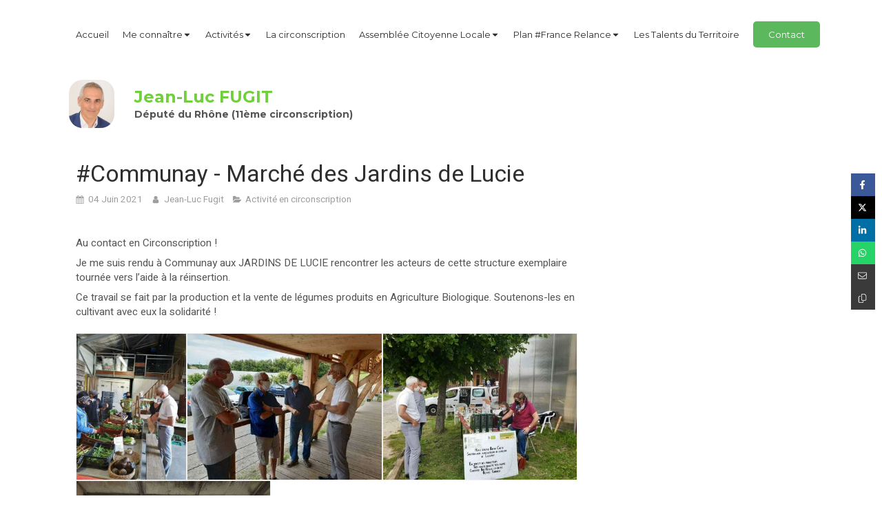

--- FILE ---
content_type: text/html; charset=utf-8
request_url: https://www.jeanlucfugit.fr/fil-d-actualite/activite-en-circonscription/articles/communay-marche-des-jardins-de-lucie
body_size: 12497
content:
<!DOCTYPE html>
<html lang="fr-FR">
  <head>
    <meta charset="utf-8">
    <meta http-equiv="X-UA-Compatible" content="IE=edge">
    <meta name="viewport" content="width=device-width, initial-scale=1.0, user-scalable=yes">

      <base href="//www.jeanlucfugit.fr">

        <meta name="robots" content="index,follow">

        <link rel="canonical" href="https://www.jeanlucfugit.fr/fil-d-actualite/activite-en-circonscription/articles/communay-marche-des-jardins-de-lucie"/>


      <link rel="shortcut icon" type="image/x-icon" href="https://files.sbcdnsb.com/images/brand/1763627012/1/default_favicon/favicon1.png" />

    <title>#Communay - Marché des Jardins de Lucie | Fil d&#39;actualité</title>
    <meta property="og:type" content="article">
    <meta property="og:url" content="https://www.jeanlucfugit.fr/fil-d-actualite/activite-en-circonscription/articles/communay-marche-des-jardins-de-lucie">
    <meta property="og:title" content="#Communay - Marché des Jardins de Lucie | Fil d&#39;actualité">
    <meta property="twitter:card" content="summary">
    <meta property="twitter:title" content="#Communay - Marché des Jardins de Lucie | Fil d&#39;actualité">
    <meta name="description" content="Au contact en Circonscription !
Je me suis rendu à Communay aux JARDINS DE LUCIE rencontrer les acteurs de cette structure exemplaire tournée vers l’aide à la réinsertion.
Ce travail se fait par la...">
    <meta property="og:description" content="Au contact en Circonscription !
Je me suis rendu à Communay aux JARDINS DE LUCIE rencontrer les acteurs de cette structure exemplaire tournée vers l’aide à la réinsertion.
Ce travail se fait par la...">
    <meta property="twitter:description" content="Au contact en Circonscription !
Je me suis rendu à Communay aux JARDINS DE LUCIE rencontrer les acteurs de cette structure exemplaire tournée vers l’aide à la réinsertion.
Ce travail se fait par la...">

    
  <meta property="og:image" content="https://files.sbcdnsb.com/images/hgi_0DrmGk8BCjFa9etfTA/content/1623052980/1940060/600/1.jpeg"/>
  <meta property="og:image:type" content="image/jpeg"/>
  <meta property="og:image:width" content="960">
  <meta property="og:image:height" content="339">
  <link rel="prev" href="/fil-d-actualite/activite-parlementaire/articles/terrorisme-adoption-du-nouveau-projet-de-loi"/>
  <link rel="next" href="/fil-d-actualite/activite-en-circonscription/articles/givors-rencontre-avec-des-commercants-du-centre-givors-2-vallees"/>

<script type="application/ld+json">
  {"@context":"https://schema.org","@type":"Article","@id":"https://schema.org/Article/CNubiBQPoM","url":"https://www.jeanlucfugit.fr/fil-d-actualite/activite-en-circonscription/articles/communay-marche-des-jardins-de-lucie","mainEntityOfPage":"https://www.jeanlucfugit.fr/fil-d-actualite/activite-en-circonscription/articles/communay-marche-des-jardins-de-lucie","datePublished":"2021-06-04T00:00:00+02:00","dateModified":"2021-10-18T18:45:45+02:00","publisher":{"@type":"Organization","@id":"https://schema.org/Organization/MKZTnG9a7r","name":"Jean-Luc Fugit","logo":"https://files.sbcdnsb.com/images/hgi_0DrmGk8BCjFa9etfTA/businesses/1730370351/23cac3fc39edeec6976920180521-3295718-4d7ky0.jpeg"},"description":"Au contact en Circonscription !\r\nJe me suis rendu à Communay aux JARDINS DE LUCIE rencontrer les acteurs de cette structure exemplaire tournée vers l’aide à la réinsertion.\r\nCe travail se fait par la...","headline":"#Communay - Marché des Jardins de Lucie","articleSection":"Activité en circonscription","keywords":"Terrain,Communay","image":"https://files.sbcdnsb.com/images/hgi_0DrmGk8BCjFa9etfTA/content/1623052980/1940060/600/1.jpeg","wordCount":50,"author":{"@type":"Person","@id":"https://schema.org/Person/jean-luc-fugit","name":"Jean-Luc Fugit","sameAs":["https://www.facebook.com/fugitjeanluc","https://twitter.com/Jean_LucFUGIT?ref_src=twsrc%5Etfw\u0026ref_url=http%3A%2F%2Fwww.jeanlucfugit.simplebo.net%2Fadmin%2Fcontent%2Faccueil"]},"comment":[]}
</script>


      <meta property="og:image" content="https://files.sbcdnsb.com/images/hgi_0DrmGk8BCjFa9etfTA/content/1623052980/1940060/1.jpeg"/>
      <meta property="og:image:type" content="image/jpeg"/>
      <meta property="og:image:width" content="960">
      <meta property="og:image:height" content="339">
      <meta property="twitter:image" content="https://files.sbcdnsb.com/images/hgi_0DrmGk8BCjFa9etfTA/content/1623052980/1940060/1.jpeg">
      <meta property="twitter:image:alt" content="">

          
      

    <link rel="stylesheet" href="https://assets.sbcdnsb.com/assets/application-e9a15786.css" media="all" />
    <link rel="stylesheet" href="https://assets.sbcdnsb.com/assets/app_visitor-dd890fa1.css" media="all" />
    

      <link rel="stylesheet" href="https://assets.sbcdnsb.com/assets/tool/visitor/elements/manifests/album-5fb78d43.css" media="all" /><link rel="stylesheet" href="https://assets.sbcdnsb.com/assets/tool/visitor/elements/manifests/content_box-c50aff1f.css" media="all" />

    <link rel="stylesheet" href="https://assets.sbcdnsb.com/assets/themes/desktop/8/css/visitor-a05f16ba.css" media="all" />
    <link rel="stylesheet" href="https://assets.sbcdnsb.com/assets/themes/mobile/0/css/visitor-7e19ac25.css" media="only screen and (max-width: 992px)" />

      <link rel="stylesheet" media="all" href="/site/hgi_0DrmGk8BCjFa9etfTA/styles/1769012435/dynamic-styles.css">

      <link rel="stylesheet" media="all" href="/styles/pages/875880/1767890591/containers-specific-styles.css">


    <meta name="csrf-param" content="authenticity_token" />
<meta name="csrf-token" content="j5cgBwCa1TFb-vlK2ZA4VaDTAfcP3xmpcrASuPQgrGjEaS2sAVB_vh1U-9OiWnEIqus0iboVEEOgnATy5CPiJA" />

      <script>
        var _paq = window._paq = window._paq || [];
        _paq.push(["trackPageView"]);
        (function() {
          var u="//mtm.sbcdnsb.com/";
          _paq.push(["setTrackerUrl", u+"matomo.php"]);
          _paq.push(["setSiteId", "1141"]);
          var d=document, g=d.createElement("script"), s=d.getElementsByTagName("script")[0];
          g.type="text/javascript"; g.async=true; g.src=u+"matomo.js"; s.parentNode.insertBefore(g,s);
        })();
      </script>

      <script>
        void 0 === window._axcb && (window._axcb = []);
        window._axcb.push(function(axeptio) {
          axeptio.on("cookies:complete", function(choices) {
              if(choices.google_analytics) {
                (function(i,s,o,g,r,a,m){i["GoogleAnalyticsObject"]=r;i[r]=i[r]||function(){
                (i[r].q=i[r].q||[]).push(arguments)},i[r].l=1*new Date();a=s.createElement(o),
                m=s.getElementsByTagName(o)[0];a.async=1;a.src=g;m.parentNode.insertBefore(a,m)
                })(window,document,"script","//www.google-analytics.com/analytics.js","ga");

                  ga("create", "UA-119241449-16", {"cookieExpires": 31536000,"cookieUpdate": "false"});

                ga("send", "pageview");
              }
          });
        });
      </script>

    <script>
(function(d, s, id) {
  var js, fjs = d.getElementsByTagName(s)[0];
  if (d.getElementById(id)) return;
  js = d.createElement(s); js.id = id;
  js.src = 'https://connect.facebook.net/fr_FR/sdk.js#xfbml=1&version=v3.0';
  fjs.parentNode.insertBefore(js, fjs);
}(document, 'script', 'facebook-jssdk'));
</script>


    

    

    <script>window.Deferred=function(){var e=[],i=function(){if(window.jQuery&&window.jQuery.ui)for(;e.length;)e.shift()(window.jQuery);else window.setTimeout(i,250)};return i(),{execute:function(i){window.jQuery&&window.jQuery.ui?i(window.jQuery):e.push(i)}}}();</script>

      <script type="application/ld+json">
        {"@context":"https://schema.org","@type":"WebSite","name":"Jean-Luc Fugit","url":"https://www.jeanlucfugit.fr/fil-d-actualite/activite-en-circonscription/articles/communay-marche-des-jardins-de-lucie"}
      </script>



  </head>
  <body class="view-visitor theme_wide menu_fixed has_header1 has_no_header2 has_aside2 has_aside has_footer lazyload ">
        <script>
          function loadAdwordsConversionAsyncScript() {
            var el = document.createElement("script");
            el.setAttribute("type", "text/javascript");
            el.setAttribute("src", "//www.googleadservices.com/pagead/conversion_async.js");
            document.body.append(el);
          }

          void 0 === window._axcb && (window._axcb = []);
          window._axcb.push(function(axeptio) {
            axeptio.on("cookies:complete", function(choices) {
              if(choices.google_remarketing) {
                loadAdwordsConversionAsyncScript();
              }
            });
          });
        </script>

    <div id="body-container">
      
      
      
      
      
<div id="mobile-wrapper" class="sb-hidden-md sb-hidden-lg">
  <div class="sb-bloc">
    <div id="container_8186686_inner" class="sb-bloc-inner container_8186686_inner">
      
      <div class="header-mobile sb-row">
        <button class="menu-mobile-button menu-mobile-button-open"><span class="svg-container"><svg xmlns="http://www.w3.org/2000/svg" viewBox="0 0 1792 1792"><path d="M1664 1344v128q0 26-19 45t-45 19h-1408q-26 0-45-19t-19-45v-128q0-26 19-45t45-19h1408q26 0 45 19t19 45zm0-512v128q0 26-19 45t-45 19h-1408q-26 0-45-19t-19-45v-128q0-26 19-45t45-19h1408q26 0 45 19t19 45zm0-512v128q0 26-19 45t-45 19h-1408q-26 0-45-19t-19-45v-128q0-26 19-45t45-19h1408q26 0 45 19t19 45z" /></svg></span></button>
        <div class="header-mobile-logo pull-left">
          <div id="container_8186685" class="sb-bloc sb-bloc-level-3 header1-logo bloc-element-image  " style="padding: 10px 10px 10px 10px;"><div id="container_8186685_inner" style="border-top-right-radius: 20px;border-top-left-radius: 20px;border-bottom-right-radius: 20px;border-bottom-left-radius: 20px;" class="sb-bloc-inner container_8186685_inner  sb-display-animated border-radius" data-animation-options="{&quot;type&quot;:&quot;fadeIn&quot;,&quot;duration&quot;:500,&quot;delay&quot;:0}"><div id="element-image-153285" class="element element-image sb-vi-text-center" data-id="153285">

  <div class="element-image-container redirect_with_no_text" style="">


      <a title="Jean-Luc Fugit | Député de la 11ème circonscription du Rhône" href="/">
        
<script type="application/ld+json">{"@context":"https://schema.org","@type":"ImageObject","url":"https://files.sbcdnsb.com/images/hgi_0DrmGk8BCjFa9etfTA/content/1568138126/499469/23cac3fc39edeec6976920180521-3295718-4d7ky0.jpeg","name":"23cac3fc39edeec6976920180521-3295718-4d7ky0","datePublished":"2018-05-21","width":"2832","height":"3011","caption":"Jean-Luc Fugit","inLanguage":"fr-FR"}</script>

  <img width="2832" height="3011" class="sb-vi-img-responsive img-query" alt="Jean-Luc Fugit" src="data:image/svg+xml,%3Csvg%20xmlns=&#39;http://www.w3.org/2000/svg&#39;%20viewBox=&#39;0%200%202832%203011&#39;%3E%3C/svg%3E" data-src="https://files.sbcdnsb.com/images/hgi_0DrmGk8BCjFa9etfTA/content/1568138126/499469/100/23cac3fc39edeec6976920180521-3295718-4d7ky0.jpeg" data-srcset="https://files.sbcdnsb.com/images/hgi_0DrmGk8BCjFa9etfTA/content/1568138126/499469/100/23cac3fc39edeec6976920180521-3295718-4d7ky0.jpeg 100w, https://files.sbcdnsb.com/images/hgi_0DrmGk8BCjFa9etfTA/content/1568138126/499469/200/23cac3fc39edeec6976920180521-3295718-4d7ky0.jpeg 200w, https://files.sbcdnsb.com/images/hgi_0DrmGk8BCjFa9etfTA/content/1568138126/499469/400/23cac3fc39edeec6976920180521-3295718-4d7ky0.jpeg 400w, https://files.sbcdnsb.com/images/hgi_0DrmGk8BCjFa9etfTA/content/1568138126/499469/600/23cac3fc39edeec6976920180521-3295718-4d7ky0.jpeg 600w, https://files.sbcdnsb.com/images/hgi_0DrmGk8BCjFa9etfTA/content/1568138126/499469/800/23cac3fc39edeec6976920180521-3295718-4d7ky0.jpeg 800w, https://files.sbcdnsb.com/images/hgi_0DrmGk8BCjFa9etfTA/content/1568138126/499469/1000/23cac3fc39edeec6976920180521-3295718-4d7ky0.jpeg 1000w, https://files.sbcdnsb.com/images/hgi_0DrmGk8BCjFa9etfTA/content/1568138126/499469/1200/23cac3fc39edeec6976920180521-3295718-4d7ky0.jpeg 1200w, https://files.sbcdnsb.com/images/hgi_0DrmGk8BCjFa9etfTA/content/1568138126/499469/1600/23cac3fc39edeec6976920180521-3295718-4d7ky0.jpeg 1600w, https://files.sbcdnsb.com/images/hgi_0DrmGk8BCjFa9etfTA/content/1568138126/499469/2000/23cac3fc39edeec6976920180521-3295718-4d7ky0.jpeg 2000w" data-sizes="100px" />


</a>

  </div>
</div></div></div>
        </div>
        <div class="header-mobile-texts pull-left">
          <div class="header-mobile-title sb-row">
            <div id="container_8186683" class="sb-bloc sb-bloc-level-3 header1-title bloc-element-title  " style="padding: 10px 10px 10px 10px;"><div class="element element-title theme-skin"><strong><span class="element-title-inner">Jean-Luc FUGIT</span></strong></div></div>
          </div>
          <div class="header-mobile-subtitle sb-row">
            <div id="container_8186684" class="sb-bloc sb-bloc-level-3 header1-subtitle bloc-element-title  " style="padding: 10px 10px 10px 10px;"><div class="element element-title theme-skin"><strong><span class="element-title-inner">Député du Rhône (11ème circonscription)</span></strong></div></div>
          </div>
        </div>
      </div>
      <div class="menu-mobile">
        <button class="menu-mobile-button menu-mobile-button-close animated slideInRight" aria-label="mobile-menu-button"><span class="svg-container"><svg xmlns="http://www.w3.org/2000/svg" viewBox="0 0 1792 1792"><path d="M1490 1322q0 40-28 68l-136 136q-28 28-68 28t-68-28l-294-294-294 294q-28 28-68 28t-68-28l-136-136q-28-28-28-68t28-68l294-294-294-294q-28-28-28-68t28-68l136-136q28-28 68-28t68 28l294 294 294-294q28-28 68-28t68 28l136 136q28 28 28 68t-28 68l-294 294 294 294q28 28 28 68z" /></svg></span></button>
        <ul class="mobile-menu-tabs">

    <li class="menu-mobile-element  ">


        <a class="menu-tab-element content-link" href="/">
          
          <span class="tab-content">Accueil</span>
</a>


    </li>


    <li class="menu-mobile-element menu-mobile-element-with-subfolder ">

        <div class="menu-tab-element element element-folder">
          <button class="folder-label-opener">
            <span class="open-icon"><svg version="1.1" xmlns="http://www.w3.org/2000/svg" xmlns:xlink="http://www.w3.org/1999/xlink" x="0px" y="0px"
	 viewBox="0 0 500 500" style="enable-background:new 0 0 500 500;" xml:space="preserve">
      <style type="text/css">.st0{fill:none;stroke:#000000;stroke-width:30;stroke-miterlimit:10;}</style>
      <g><line class="st0" x1="-1" y1="249.5" x2="500" y2="249.5"/></g>
      <g><line class="st0" x1="249.5" y1="0" x2="249.5" y2="499"/></g>
    </svg></span>
            <span class="close-icon" style="display: none;"><svg version="1.1" xmlns="http://www.w3.org/2000/svg" xmlns:xlink="http://www.w3.org/1999/xlink" x="0px" y="0px"
	 viewBox="0 0 500 500" style="enable-background:new 0 0 500 500;" xml:space="preserve">
      <style type="text/css">.st0{fill:none;stroke:#000000;stroke-width:30;stroke-miterlimit:10;}</style>
      <g><line class="st0" x1="-1" y1="249.5" x2="500" y2="249.5"/></g>
    </svg></span>
          </button>

          
          <span class="tab-content">Me connaître</span>
        </div>

        <ul class="mobile-menu-tabs">

    <li class="menu-mobile-element  ">


        <a class="menu-tab-element content-link" href="/biographie3">
          
          <span class="tab-content">Biographie</span>
</a>


    </li>


    <li class="menu-mobile-element  ">


        <a class="menu-tab-element content-link" href="/fonctions-actuelles">
          
          <span class="tab-content">Formation et fonctions parlementaires</span>
</a>


    </li>


    <li class="menu-mobile-element  ">


        <a class="menu-tab-element content-link" href="/role-du-depute">
          
          <span class="tab-content">Rôle du député</span>
</a>


    </li>


    <li class="menu-mobile-element  ">


        <a class="menu-tab-element content-link" href="/lettre-de-votre-depute">
          
          <span class="tab-content">Lettres de votre député</span>
</a>


    </li>

</ul>


    </li>


    <li class="menu-mobile-element menu-mobile-element-with-subfolder ">

        <div class="menu-tab-element element element-folder">
          <button class="folder-label-opener">
            <span class="open-icon"><svg version="1.1" xmlns="http://www.w3.org/2000/svg" xmlns:xlink="http://www.w3.org/1999/xlink" x="0px" y="0px"
	 viewBox="0 0 500 500" style="enable-background:new 0 0 500 500;" xml:space="preserve">
      <style type="text/css">.st0{fill:none;stroke:#000000;stroke-width:30;stroke-miterlimit:10;}</style>
      <g><line class="st0" x1="-1" y1="249.5" x2="500" y2="249.5"/></g>
      <g><line class="st0" x1="249.5" y1="0" x2="249.5" y2="499"/></g>
    </svg></span>
            <span class="close-icon" style="display: none;"><svg version="1.1" xmlns="http://www.w3.org/2000/svg" xmlns:xlink="http://www.w3.org/1999/xlink" x="0px" y="0px"
	 viewBox="0 0 500 500" style="enable-background:new 0 0 500 500;" xml:space="preserve">
      <style type="text/css">.st0{fill:none;stroke:#000000;stroke-width:30;stroke-miterlimit:10;}</style>
      <g><line class="st0" x1="-1" y1="249.5" x2="500" y2="249.5"/></g>
    </svg></span>
          </button>

          
          <span class="tab-content">Activités</span>
        </div>

        <ul class="mobile-menu-tabs">

    <li class="menu-mobile-element  ">


        <a class="menu-tab-element content-link" href="/fil-d-actualite/categories/activite-parlementaire">
          
          <span class="tab-content">Activité parlementaire</span>
</a>


    </li>


    <li class="menu-mobile-element  ">


        <a class="menu-tab-element content-link" href="/fil-d-actualite/categories/activite-en-circonscription">
          
          <span class="tab-content">Activité en circonscription</span>
</a>


    </li>

</ul>


    </li>


    <li class="menu-mobile-element  ">


        <a class="menu-tab-element content-link" href="/la-onzieme-circonscription">
          
          <span class="tab-content">La circonscription</span>
</a>


    </li>


    <li class="menu-mobile-element menu-mobile-element-with-subfolder ">

        <div class="menu-tab-element element element-folder">
          <button class="folder-label-opener">
            <span class="open-icon"><svg version="1.1" xmlns="http://www.w3.org/2000/svg" xmlns:xlink="http://www.w3.org/1999/xlink" x="0px" y="0px"
	 viewBox="0 0 500 500" style="enable-background:new 0 0 500 500;" xml:space="preserve">
      <style type="text/css">.st0{fill:none;stroke:#000000;stroke-width:30;stroke-miterlimit:10;}</style>
      <g><line class="st0" x1="-1" y1="249.5" x2="500" y2="249.5"/></g>
      <g><line class="st0" x1="249.5" y1="0" x2="249.5" y2="499"/></g>
    </svg></span>
            <span class="close-icon" style="display: none;"><svg version="1.1" xmlns="http://www.w3.org/2000/svg" xmlns:xlink="http://www.w3.org/1999/xlink" x="0px" y="0px"
	 viewBox="0 0 500 500" style="enable-background:new 0 0 500 500;" xml:space="preserve">
      <style type="text/css">.st0{fill:none;stroke:#000000;stroke-width:30;stroke-miterlimit:10;}</style>
      <g><line class="st0" x1="-1" y1="249.5" x2="500" y2="249.5"/></g>
    </svg></span>
          </button>

          
          <span class="tab-content">Assemblée Citoyenne Locale</span>
        </div>

        <ul class="mobile-menu-tabs">

    <li class="menu-mobile-element  ">


        <a class="menu-tab-element content-link" href="/nouvelle-page0">
          
          <span class="tab-content">Bilan de l&#39;Assemblée - Réforme retraite</span>
</a>


    </li>

</ul>


    </li>


    <li class="menu-mobile-element menu-mobile-element-with-subfolder ">

        <div class="menu-tab-element element element-folder">
          <button class="folder-label-opener">
            <span class="open-icon"><svg version="1.1" xmlns="http://www.w3.org/2000/svg" xmlns:xlink="http://www.w3.org/1999/xlink" x="0px" y="0px"
	 viewBox="0 0 500 500" style="enable-background:new 0 0 500 500;" xml:space="preserve">
      <style type="text/css">.st0{fill:none;stroke:#000000;stroke-width:30;stroke-miterlimit:10;}</style>
      <g><line class="st0" x1="-1" y1="249.5" x2="500" y2="249.5"/></g>
      <g><line class="st0" x1="249.5" y1="0" x2="249.5" y2="499"/></g>
    </svg></span>
            <span class="close-icon" style="display: none;"><svg version="1.1" xmlns="http://www.w3.org/2000/svg" xmlns:xlink="http://www.w3.org/1999/xlink" x="0px" y="0px"
	 viewBox="0 0 500 500" style="enable-background:new 0 0 500 500;" xml:space="preserve">
      <style type="text/css">.st0{fill:none;stroke:#000000;stroke-width:30;stroke-miterlimit:10;}</style>
      <g><line class="st0" x1="-1" y1="249.5" x2="500" y2="249.5"/></g>
    </svg></span>
          </button>

          
          <span class="tab-content">Plan #France Relance</span>
        </div>

        <ul class="mobile-menu-tabs">

    <li class="menu-mobile-element  ">


        <a class="menu-tab-element content-link" href="/documents-en-telechargement">
          
          <span class="tab-content">Retrouvez les mesures du plan</span>
</a>


    </li>

</ul>


    </li>


    <li class="menu-mobile-element  ">


        <a class="menu-tab-element content-link" href="/nouvelle-page6">
          
          <span class="tab-content">Les Talents du Territoire</span>
</a>


    </li>


    <li class="menu-mobile-element  ">


        <a class="menu-tab-element content-link" href="/contact">
          
          <span class="tab-content">Contact</span>
</a>


    </li>

</ul>

      </div>
</div>  </div>
</div>


<div class="sb-container-fluid" id="body-container-inner">
  

<div class="sb-hidden-xs sb-hidden-sm has-title has-logo has-subtitle" id="header_wrapper"><div class="clearfix" id="header_wrapper_inner"><div class="" id="menu"><div class="sb-row sb-hidden-xs sb-hidden-sm"><div class="sb-col sb-col-sm"><div id="container_8186680" class="sb-bloc sb-bloc-level-3 bloc-element-menu  " style=""><div class="element element-menu sb-vi-mobile-text-center true text-only"><div class=" menu-horizontal">
<div class="menu-level-container menu-level-0">
  <ul class="menu-tabs sb-row media-query">

        <li class="menu-tab-container sb-col">
          <div class="menu-tab">
            

              <a class="menu-tab-element  link-text link-text-dark  content-link" title="Accueil" href="/">

                <span class="tab-content" style=''>

                    <span class="title">Accueil</span>
                </span>

</a>

          </div>
        </li>

        <li class="menu-tab-container sb-col">
          <div class="menu-tab">
            
              <div class="menu-tab-element element-folder  link-text link-text-dark">
                <span class="tab-content" style="">

                    <span class="title">Me connaître</span>
                </span>

                <span class="tab-arrows">
                  <span class="caret-right"><span class="svg-container"><svg xmlns="http://www.w3.org/2000/svg" viewBox="0 0 1792 1792"><path d="M1152 896q0 26-19 45l-448 448q-19 19-45 19t-45-19-19-45v-896q0-26 19-45t45-19 45 19l448 448q19 19 19 45z" /></svg></span></span>
                  <span class="caret-down"><span class="svg-container"><svg xmlns="http://www.w3.org/2000/svg" viewBox="0 0 1792 1792"><path d="M1408 704q0 26-19 45l-448 448q-19 19-45 19t-45-19l-448-448q-19-19-19-45t19-45 45-19h896q26 0 45 19t19 45z" /></svg></span></span>
                </span>
              </div>

          </div>
            
<div class="menu-level-container menu-level-1">
  <ul class="menu-tabs sb-row media-query">

        <li class="menu-tab-container sb-col">
          <div class="menu-tab">
            

              <a class="menu-tab-element  link-text link-text-dark  content-link" title="Biographie" href="/biographie3">

                <span class="tab-content" style=''>

                    <span class="title">Biographie</span>
                </span>

</a>

          </div>
        </li>

        <li class="menu-tab-container sb-col">
          <div class="menu-tab">
            

              <a class="menu-tab-element  link-text link-text-dark  content-link" title="Formation et fonctions parlementaires" href="/fonctions-actuelles">

                <span class="tab-content" style=''>

                    <span class="title">Formation et fonctions parlementaires</span>
                </span>

</a>

          </div>
        </li>

        <li class="menu-tab-container sb-col">
          <div class="menu-tab">
            

              <a class="menu-tab-element  link-text link-text-dark  content-link" title="Rôle du député" href="/role-du-depute">

                <span class="tab-content" style=''>

                    <span class="title">Rôle du député</span>
                </span>

</a>

          </div>
        </li>

        <li class="menu-tab-container sb-col">
          <div class="menu-tab">
            

              <a class="menu-tab-element  link-text link-text-dark  content-link" title="Lettres de votre député" href="/lettre-de-votre-depute">

                <span class="tab-content" style=''>

                    <span class="title">Lettres de votre député</span>
                </span>

</a>

          </div>
        </li>
  </ul>
</div>

        </li>

        <li class="menu-tab-container sb-col">
          <div class="menu-tab">
            
              <div class="menu-tab-element element-folder  link-text link-text-dark">
                <span class="tab-content" style="">

                    <span class="title">Activités</span>
                </span>

                <span class="tab-arrows">
                  <span class="caret-right"><span class="svg-container"><svg xmlns="http://www.w3.org/2000/svg" viewBox="0 0 1792 1792"><path d="M1152 896q0 26-19 45l-448 448q-19 19-45 19t-45-19-19-45v-896q0-26 19-45t45-19 45 19l448 448q19 19 19 45z" /></svg></span></span>
                  <span class="caret-down"><span class="svg-container"><svg xmlns="http://www.w3.org/2000/svg" viewBox="0 0 1792 1792"><path d="M1408 704q0 26-19 45l-448 448q-19 19-45 19t-45-19l-448-448q-19-19-19-45t19-45 45-19h896q26 0 45 19t19 45z" /></svg></span></span>
                </span>
              </div>

          </div>
            
<div class="menu-level-container menu-level-1">
  <ul class="menu-tabs sb-row media-query">

        <li class="menu-tab-container sb-col">
          <div class="menu-tab">
            

              <a class="menu-tab-element  link-text link-text-dark  content-link" title="Activité parlementaire" href="/fil-d-actualite/categories/activite-parlementaire">

                <span class="tab-content" style=''>

                    <span class="title">Activité parlementaire</span>
                </span>

</a>

          </div>
        </li>

        <li class="menu-tab-container sb-col">
          <div class="menu-tab">
            

              <a class="menu-tab-element  link-text link-text-dark  content-link" title="Activité en circonscription" href="/fil-d-actualite/categories/activite-en-circonscription">

                <span class="tab-content" style=''>

                    <span class="title">Activité en circonscription</span>
                </span>

</a>

          </div>
        </li>
  </ul>
</div>

        </li>

        <li class="menu-tab-container sb-col">
          <div class="menu-tab">
            

              <a class="menu-tab-element  link-text link-text-dark  content-link" title="La circonscription" href="/la-onzieme-circonscription">

                <span class="tab-content" style=''>

                    <span class="title">La circonscription</span>
                </span>

</a>

          </div>
        </li>

        <li class="menu-tab-container sb-col">
          <div class="menu-tab">
            
              <div class="menu-tab-element element-folder  link-text link-text-dark">
                <span class="tab-content" style="">

                    <span class="title">Assemblée Citoyenne Locale</span>
                </span>

                <span class="tab-arrows">
                  <span class="caret-right"><span class="svg-container"><svg xmlns="http://www.w3.org/2000/svg" viewBox="0 0 1792 1792"><path d="M1152 896q0 26-19 45l-448 448q-19 19-45 19t-45-19-19-45v-896q0-26 19-45t45-19 45 19l448 448q19 19 19 45z" /></svg></span></span>
                  <span class="caret-down"><span class="svg-container"><svg xmlns="http://www.w3.org/2000/svg" viewBox="0 0 1792 1792"><path d="M1408 704q0 26-19 45l-448 448q-19 19-45 19t-45-19l-448-448q-19-19-19-45t19-45 45-19h896q26 0 45 19t19 45z" /></svg></span></span>
                </span>
              </div>

          </div>
            
<div class="menu-level-container menu-level-1">
  <ul class="menu-tabs sb-row media-query">

        <li class="menu-tab-container sb-col">
          <div class="menu-tab">
            

              <a class="menu-tab-element  link-text link-text-dark  content-link" title="Bilan de l&#39;Assemblée - Réforme retraite" href="/nouvelle-page0">

                <span class="tab-content" style=''>

                    <span class="title">Bilan de l&#39;Assemblée - Réforme retraite</span>
                </span>

</a>

          </div>
        </li>
  </ul>
</div>

        </li>

        <li class="menu-tab-container sb-col">
          <div class="menu-tab">
            
              <div class="menu-tab-element element-folder  link-text link-text-dark">
                <span class="tab-content" style="">

                    <span class="title">Plan #France Relance</span>
                </span>

                <span class="tab-arrows">
                  <span class="caret-right"><span class="svg-container"><svg xmlns="http://www.w3.org/2000/svg" viewBox="0 0 1792 1792"><path d="M1152 896q0 26-19 45l-448 448q-19 19-45 19t-45-19-19-45v-896q0-26 19-45t45-19 45 19l448 448q19 19 19 45z" /></svg></span></span>
                  <span class="caret-down"><span class="svg-container"><svg xmlns="http://www.w3.org/2000/svg" viewBox="0 0 1792 1792"><path d="M1408 704q0 26-19 45l-448 448q-19 19-45 19t-45-19l-448-448q-19-19-19-45t19-45 45-19h896q26 0 45 19t19 45z" /></svg></span></span>
                </span>
              </div>

          </div>
            
<div class="menu-level-container menu-level-1">
  <ul class="menu-tabs sb-row media-query">

        <li class="menu-tab-container sb-col">
          <div class="menu-tab">
            

              <a class="menu-tab-element  link-text link-text-dark  content-link" title="Retrouvez les mesures du plan" href="/documents-en-telechargement">

                <span class="tab-content" style=''>

                    <span class="title">Retrouvez les mesures du plan</span>
                </span>

</a>

          </div>
        </li>
  </ul>
</div>

        </li>

        <li class="menu-tab-container sb-col">
          <div class="menu-tab">
            

              <a class="menu-tab-element  link-text link-text-dark  content-link" title="Les Talents du Territoire" href="/nouvelle-page6">

                <span class="tab-content" style=''>

                    <span class="title">Les Talents du Territoire</span>
                </span>

</a>

          </div>
        </li>

        <li class="menu-tab-container sb-col main-menu-button-container">
          <div class="element-link">
            

              <a class="sb-vi-btn sb-vi-btn-md skin_4  link-text link-text-dark  content-link" title="Contact" href="/contact">

                <span class="tab-content" style=''>

                    <span class="title">Contact</span>
                </span>

</a>

          </div>
        </li>
  </ul>
</div>
</div></div></div>
</div></div></div><div class="container-light" id="header1"><div id="header1-static" class="">
  <div class="header1-static-logo">
    <div id="container_8186685" class="sb-bloc sb-bloc-level-3 header1-logo bloc-element-image  " style="padding: 10px 10px 10px 10px;"><div id="container_8186685_inner" style="border-top-right-radius: 20px;border-top-left-radius: 20px;border-bottom-right-radius: 20px;border-bottom-left-radius: 20px;" class="sb-bloc-inner container_8186685_inner  sb-display-animated border-radius" data-animation-options="{&quot;type&quot;:&quot;fadeIn&quot;,&quot;duration&quot;:500,&quot;delay&quot;:0}"><div id="element-image-153285" class="element element-image sb-vi-text-center" data-id="153285">

  <div class="element-image-container redirect_with_no_text" style="">


      <a title="Jean-Luc Fugit | Député de la 11ème circonscription du Rhône" href="/">
        
<script type="application/ld+json">{"@context":"https://schema.org","@type":"ImageObject","url":"https://files.sbcdnsb.com/images/hgi_0DrmGk8BCjFa9etfTA/content/1568138126/499469/23cac3fc39edeec6976920180521-3295718-4d7ky0.jpeg","name":"23cac3fc39edeec6976920180521-3295718-4d7ky0","datePublished":"2018-05-21","width":"2832","height":"3011","caption":"Jean-Luc Fugit","inLanguage":"fr-FR"}</script>

  <img srcset="https://files.sbcdnsb.com/images/hgi_0DrmGk8BCjFa9etfTA/content/1568138126/499469/100/23cac3fc39edeec6976920180521-3295718-4d7ky0.jpeg 100w, https://files.sbcdnsb.com/images/hgi_0DrmGk8BCjFa9etfTA/content/1568138126/499469/200/23cac3fc39edeec6976920180521-3295718-4d7ky0.jpeg 200w, https://files.sbcdnsb.com/images/hgi_0DrmGk8BCjFa9etfTA/content/1568138126/499469/400/23cac3fc39edeec6976920180521-3295718-4d7ky0.jpeg 400w, https://files.sbcdnsb.com/images/hgi_0DrmGk8BCjFa9etfTA/content/1568138126/499469/600/23cac3fc39edeec6976920180521-3295718-4d7ky0.jpeg 600w, https://files.sbcdnsb.com/images/hgi_0DrmGk8BCjFa9etfTA/content/1568138126/499469/800/23cac3fc39edeec6976920180521-3295718-4d7ky0.jpeg 800w, https://files.sbcdnsb.com/images/hgi_0DrmGk8BCjFa9etfTA/content/1568138126/499469/1000/23cac3fc39edeec6976920180521-3295718-4d7ky0.jpeg 1000w, https://files.sbcdnsb.com/images/hgi_0DrmGk8BCjFa9etfTA/content/1568138126/499469/1200/23cac3fc39edeec6976920180521-3295718-4d7ky0.jpeg 1200w, https://files.sbcdnsb.com/images/hgi_0DrmGk8BCjFa9etfTA/content/1568138126/499469/1600/23cac3fc39edeec6976920180521-3295718-4d7ky0.jpeg 1600w, https://files.sbcdnsb.com/images/hgi_0DrmGk8BCjFa9etfTA/content/1568138126/499469/2000/23cac3fc39edeec6976920180521-3295718-4d7ky0.jpeg 2000w" width="2832" height="3011" class="sb-vi-img-responsive img-query" alt="Jean-Luc Fugit" src="https://files.sbcdnsb.com/images/hgi_0DrmGk8BCjFa9etfTA/content/1568138126/499469/100/23cac3fc39edeec6976920180521-3295718-4d7ky0.jpeg" />


</a>

  </div>
</div></div></div>
  </div>
  <div class="header1-static-titles">
    <div class="header1-static-title">
      <div id="container_8186683" class="sb-bloc sb-bloc-level-3 header1-title bloc-element-title  " style="padding: 10px 10px 10px 10px;"><div class="element element-title theme-skin"><strong><span class="element-title-inner">Jean-Luc FUGIT</span></strong></div></div>
    </div>
    <div class="header1-static-subtitle">
      <div id="container_8186684" class="sb-bloc sb-bloc-level-3 header1-subtitle bloc-element-title  " style="padding: 10px 10px 10px 10px;"><div class="element element-title theme-skin"><strong><span class="element-title-inner">Député du Rhône (11ème circonscription)</span></strong></div></div>
    </div>
  </div>
</div></div></div></div><div class="container-light sb-row media-query sb-row-table" id="center"><div class="sb-col sb-col-sm" id="center_inner_wrapper"><div class="" id="blog-wrapper"><section id="center_inner">


<section id="blog-article-page" class="" data-ajax-url="" data-id="46193">
  <div class="blog-article-page-content">
    <article class="blog-article full">
  <div class="blog-article-head">
    <h1>
      <span class="blog-article-title">#Communay - Marché des Jardins de Lucie</span>
    </h1>
    <div class="blog-article-subtitle blog-article-info">
    <span class="inline-flex items-center"><span class="svg-container"><svg xmlns="http://www.w3.org/2000/svg" viewBox="0 0 1792 1792"><path d="M192 1664h288v-288h-288v288zm352 0h320v-288h-320v288zm-352-352h288v-320h-288v320zm352 0h320v-320h-320v320zm-352-384h288v-288h-288v288zm736 736h320v-288h-320v288zm-384-736h320v-288h-320v288zm768 736h288v-288h-288v288zm-384-352h320v-320h-320v320zm-352-864v-288q0-13-9.5-22.5t-22.5-9.5h-64q-13 0-22.5 9.5t-9.5 22.5v288q0 13 9.5 22.5t22.5 9.5h64q13 0 22.5-9.5t9.5-22.5zm736 864h288v-320h-288v320zm-384-384h320v-288h-320v288zm384 0h288v-288h-288v288zm32-480v-288q0-13-9.5-22.5t-22.5-9.5h-64q-13 0-22.5 9.5t-9.5 22.5v288q0 13 9.5 22.5t22.5 9.5h64q13 0 22.5-9.5t9.5-22.5zm384-64v1280q0 52-38 90t-90 38h-1408q-52 0-90-38t-38-90v-1280q0-52 38-90t90-38h128v-96q0-66 47-113t113-47h64q66 0 113 47t47 113v96h384v-96q0-66 47-113t113-47h64q66 0 113 47t47 113v96h128q52 0 90 38t38 90z" /></svg></span> 04 Juin 2021</span>
    <a href="/fil-d-actualite/auteurs/jean-luc-fugit">
      <span class="inline-flex items-center"><span class="svg-container"><svg xmlns="http://www.w3.org/2000/svg" viewBox="0 0 1792 1792"><path d="M1536 1399q0 109-62.5 187t-150.5 78h-854q-88 0-150.5-78t-62.5-187q0-85 8.5-160.5t31.5-152 58.5-131 94-89 134.5-34.5q131 128 313 128t313-128q76 0 134.5 34.5t94 89 58.5 131 31.5 152 8.5 160.5zm-256-887q0 159-112.5 271.5t-271.5 112.5-271.5-112.5-112.5-271.5 112.5-271.5 271.5-112.5 271.5 112.5 112.5 271.5z" /></svg></span> Jean-Luc Fugit</span>
</a>    <a href="/fil-d-actualite/categories/activite-en-circonscription">
      <span class="inline-flex items-center"><span class="svg-container"><svg xmlns="http://www.w3.org/2000/svg" viewBox="0 0 1792 1792"><path d="M1815 952q0 31-31 66l-336 396q-43 51-120.5 86.5t-143.5 35.5h-1088q-34 0-60.5-13t-26.5-43q0-31 31-66l336-396q43-51 120.5-86.5t143.5-35.5h1088q34 0 60.5 13t26.5 43zm-343-344v160h-832q-94 0-197 47.5t-164 119.5l-337 396-5 6q0-4-.5-12.5t-.5-12.5v-960q0-92 66-158t158-66h320q92 0 158 66t66 158v32h544q92 0 158 66t66 158z" /></svg></span> Activité en circonscription</span>
</a></div>
    <br>
      <div class="blog-article-subtitle blog-article-interactions">
</div>
    <div class="blog-article-subtitle blog-article-actions">
</div>

  </div>
  <div class="blog-article-content sections-container">
    <div class="section tree-container"><div id="container_28358970" class="sb-bloc sb-bloc-level-3 bloc-element-text  " style="padding: 10px 10px 10px 10px;"><div class="element element-text displayed_in_1_column" spellcheck="true"><p>Au contact en Circonscription !</p>

<p>Je me suis rendu à Communay aux JARDINS DE LUCIE rencontrer les acteurs de cette structure exemplaire tournée vers l’aide à la réinsertion.</p>

<p>Ce travail se fait par la production et la vente de légumes produits en Agriculture Biologique. Soutenons-les en cultivant avec eux la solidarité !</p></div></div><div id="container_28358975" class="sb-bloc sb-bloc-level-3 bloc-element-album  " style="padding: 10px 10px 10px 10px;"><div id="element-album-26073" class="element element-album" data-id="26073"><div class="album-container sb-row media-query el-query shared-design-multiple-items-elements-border-radius flex-images" itemscope itemtype="https://schema.org/ImageGallery">
  <figure class="sb-col sb-col-xxs-6 sb-col-xs-4 sb-col-sm-3 sb-col-md-2 item " data-w="960" data-h="1280">
    <meta itemprop="datePublished" content="2021-06-07">
    <meta itemprop="width" content="960">
    <meta itemprop="height" content="1280">
    <meta itemprop="contentSize" content="198151">
    <a class="album-image-link " href="https://files.sbcdnsb.com/images/hgi_0DrmGk8BCjFa9etfTA/content/1623053015/1940067/2000/1.jpeg" itemprop="contentUrl" data-size="960x1280" data-caption="" style="">
      <img width="960" height="1280" class="sb-vi-img-responsive img-query " alt="1" itemprop="thumbnail" src="data:image/svg+xml,%3Csvg%20xmlns=&#39;http://www.w3.org/2000/svg&#39;%20viewBox=&#39;0%200%20960%201280&#39;%3E%3C/svg%3E" data-src="https://files.sbcdnsb.com/images/hgi_0DrmGk8BCjFa9etfTA/content/1623053015/1940067/800/1.jpeg" data-srcset="https://files.sbcdnsb.com/images/hgi_0DrmGk8BCjFa9etfTA/content/1623053015/1940067/100/1.jpeg 100w, https://files.sbcdnsb.com/images/hgi_0DrmGk8BCjFa9etfTA/content/1623053015/1940067/200/1.jpeg 200w, https://files.sbcdnsb.com/images/hgi_0DrmGk8BCjFa9etfTA/content/1623053015/1940067/400/1.jpeg 400w, https://files.sbcdnsb.com/images/hgi_0DrmGk8BCjFa9etfTA/content/1623053015/1940067/600/1.jpeg 600w, https://files.sbcdnsb.com/images/hgi_0DrmGk8BCjFa9etfTA/content/1623053015/1940067/800/1.jpeg 800w, https://files.sbcdnsb.com/images/hgi_0DrmGk8BCjFa9etfTA/content/1623053015/1940067/1000/1.jpeg 1000w" data-sizes="100px" />
    </a>
  </figure>
  <figure class="sb-col sb-col-xxs-6 sb-col-xs-4 sb-col-sm-3 sb-col-md-2 item " data-w="1280" data-h="960">
    <meta itemprop="datePublished" content="2021-06-07">
    <meta itemprop="width" content="1280">
    <meta itemprop="height" content="960">
    <meta itemprop="contentSize" content="192021">
    <a class="album-image-link " href="https://files.sbcdnsb.com/images/hgi_0DrmGk8BCjFa9etfTA/content/1623053014/1940065/2000/2.jpeg" itemprop="contentUrl" data-size="1280x960" data-caption="" style="">
      <img width="1280" height="960" class="sb-vi-img-responsive img-query " alt="2" itemprop="thumbnail" src="data:image/svg+xml,%3Csvg%20xmlns=&#39;http://www.w3.org/2000/svg&#39;%20viewBox=&#39;0%200%201280%20960&#39;%3E%3C/svg%3E" data-src="https://files.sbcdnsb.com/images/hgi_0DrmGk8BCjFa9etfTA/content/1623053014/1940065/800/2.jpeg" data-srcset="https://files.sbcdnsb.com/images/hgi_0DrmGk8BCjFa9etfTA/content/1623053014/1940065/100/2.jpeg 100w, https://files.sbcdnsb.com/images/hgi_0DrmGk8BCjFa9etfTA/content/1623053014/1940065/200/2.jpeg 200w, https://files.sbcdnsb.com/images/hgi_0DrmGk8BCjFa9etfTA/content/1623053014/1940065/400/2.jpeg 400w, https://files.sbcdnsb.com/images/hgi_0DrmGk8BCjFa9etfTA/content/1623053014/1940065/600/2.jpeg 600w, https://files.sbcdnsb.com/images/hgi_0DrmGk8BCjFa9etfTA/content/1623053014/1940065/800/2.jpeg 800w, https://files.sbcdnsb.com/images/hgi_0DrmGk8BCjFa9etfTA/content/1623053014/1940065/1000/2.jpeg 1000w, https://files.sbcdnsb.com/images/hgi_0DrmGk8BCjFa9etfTA/content/1623053014/1940065/1200/2.jpeg 1200w, https://files.sbcdnsb.com/images/hgi_0DrmGk8BCjFa9etfTA/content/1623053014/1940065/1600/2.jpeg 1600w" data-sizes="100px" />
    </a>
  </figure>
  <figure class="sb-col sb-col-xxs-6 sb-col-xs-4 sb-col-sm-3 sb-col-md-2 item " data-w="1280" data-h="960">
    <meta itemprop="datePublished" content="2021-06-07">
    <meta itemprop="width" content="1280">
    <meta itemprop="height" content="960">
    <meta itemprop="contentSize" content="232957">
    <a class="album-image-link " href="https://files.sbcdnsb.com/images/hgi_0DrmGk8BCjFa9etfTA/content/1623053013/1940063/2000/3.jpeg" itemprop="contentUrl" data-size="1280x960" data-caption="" style="">
      <img width="1280" height="960" class="sb-vi-img-responsive img-query " alt="3" itemprop="thumbnail" src="data:image/svg+xml,%3Csvg%20xmlns=&#39;http://www.w3.org/2000/svg&#39;%20viewBox=&#39;0%200%201280%20960&#39;%3E%3C/svg%3E" data-src="https://files.sbcdnsb.com/images/hgi_0DrmGk8BCjFa9etfTA/content/1623053013/1940063/800/3.jpeg" data-srcset="https://files.sbcdnsb.com/images/hgi_0DrmGk8BCjFa9etfTA/content/1623053013/1940063/100/3.jpeg 100w, https://files.sbcdnsb.com/images/hgi_0DrmGk8BCjFa9etfTA/content/1623053013/1940063/200/3.jpeg 200w, https://files.sbcdnsb.com/images/hgi_0DrmGk8BCjFa9etfTA/content/1623053013/1940063/400/3.jpeg 400w, https://files.sbcdnsb.com/images/hgi_0DrmGk8BCjFa9etfTA/content/1623053013/1940063/600/3.jpeg 600w, https://files.sbcdnsb.com/images/hgi_0DrmGk8BCjFa9etfTA/content/1623053013/1940063/800/3.jpeg 800w, https://files.sbcdnsb.com/images/hgi_0DrmGk8BCjFa9etfTA/content/1623053013/1940063/1000/3.jpeg 1000w, https://files.sbcdnsb.com/images/hgi_0DrmGk8BCjFa9etfTA/content/1623053013/1940063/1200/3.jpeg 1200w, https://files.sbcdnsb.com/images/hgi_0DrmGk8BCjFa9etfTA/content/1623053013/1940063/1600/3.jpeg 1600w" data-sizes="100px" />
    </a>
  </figure>
  <figure class="sb-col sb-col-xxs-6 sb-col-xs-4 sb-col-sm-3 sb-col-md-2 item " data-w="1280" data-h="960">
    <meta itemprop="datePublished" content="2021-06-07">
    <meta itemprop="width" content="1280">
    <meta itemprop="height" content="960">
    <meta itemprop="contentSize" content="162878">
    <a class="album-image-link " href="https://files.sbcdnsb.com/images/hgi_0DrmGk8BCjFa9etfTA/content/1623053012/1940061/2000/4.jpeg" itemprop="contentUrl" data-size="1280x960" data-caption="" style="">
      <img width="1280" height="960" class="sb-vi-img-responsive img-query " alt="4" itemprop="thumbnail" src="data:image/svg+xml,%3Csvg%20xmlns=&#39;http://www.w3.org/2000/svg&#39;%20viewBox=&#39;0%200%201280%20960&#39;%3E%3C/svg%3E" data-src="https://files.sbcdnsb.com/images/hgi_0DrmGk8BCjFa9etfTA/content/1623053012/1940061/800/4.jpeg" data-srcset="https://files.sbcdnsb.com/images/hgi_0DrmGk8BCjFa9etfTA/content/1623053012/1940061/100/4.jpeg 100w, https://files.sbcdnsb.com/images/hgi_0DrmGk8BCjFa9etfTA/content/1623053012/1940061/200/4.jpeg 200w, https://files.sbcdnsb.com/images/hgi_0DrmGk8BCjFa9etfTA/content/1623053012/1940061/400/4.jpeg 400w, https://files.sbcdnsb.com/images/hgi_0DrmGk8BCjFa9etfTA/content/1623053012/1940061/600/4.jpeg 600w, https://files.sbcdnsb.com/images/hgi_0DrmGk8BCjFa9etfTA/content/1623053012/1940061/800/4.jpeg 800w, https://files.sbcdnsb.com/images/hgi_0DrmGk8BCjFa9etfTA/content/1623053012/1940061/1000/4.jpeg 1000w, https://files.sbcdnsb.com/images/hgi_0DrmGk8BCjFa9etfTA/content/1623053012/1940061/1200/4.jpeg 1200w, https://files.sbcdnsb.com/images/hgi_0DrmGk8BCjFa9etfTA/content/1623053012/1940061/1600/4.jpeg 1600w" data-sizes="100px" />
    </a>
  </figure>
</div>
</div></div>
</div>
  </div>
  <div class="blog-article-tags">
    <div class="blog-article-tags-list">
        <a title="Terrain" class="tag shared-design-multiple-items-elements-border-radius shared-design-multiple-items-elements-shadow" href="/fil-d-actualite/mots-cles/terrain">
          <span><span class="svg-container"><svg xmlns="http://www.w3.org/2000/svg" viewBox="0 0 1792 1792"><path d="M576 448q0-53-37.5-90.5t-90.5-37.5-90.5 37.5-37.5 90.5 37.5 90.5 90.5 37.5 90.5-37.5 37.5-90.5zm1067 576q0 53-37 90l-491 492q-39 37-91 37-53 0-90-37l-715-716q-38-37-64.5-101t-26.5-117v-416q0-52 38-90t90-38h416q53 0 117 26.5t102 64.5l715 714q37 39 37 91z" /></svg></span> Terrain</span>
</a>        <a title="Communay" class="tag shared-design-multiple-items-elements-border-radius shared-design-multiple-items-elements-shadow" href="/fil-d-actualite/mots-cles/communay">
          <span><span class="svg-container"><svg xmlns="http://www.w3.org/2000/svg" viewBox="0 0 1792 1792"><path d="M576 448q0-53-37.5-90.5t-90.5-37.5-90.5 37.5-37.5 90.5 37.5 90.5 90.5 37.5 90.5-37.5 37.5-90.5zm1067 576q0 53-37 90l-491 492q-39 37-91 37-53 0-90-37l-715-716q-38-37-64.5-101t-26.5-117v-416q0-52 38-90t90-38h416q53 0 117 26.5t102 64.5l715 714q37 39 37 91z" /></svg></span> Communay</span>
</a>    </div>
</div>

</article>


  </div>
  <hr>
    <div class= "blog-article-interactions">
    </div>
  <div class="blog-article-navigation clearfix">
    <div class="sb-row media-query with-padding">
      <div class="sb-col sb-col-md-6 pull-left">
      <a title="#Terrorisme - Adoption du nouveau projet de loi" class="switch-article switch-prev shared-design-multiple-items-elements-border-radius shared-design-multiple-items-elements-shadow" href="/fil-d-actualite/activite-parlementaire/articles/terrorisme-adoption-du-nouveau-projet-de-loi">
        <div class="ico">
          <span class="svg-container"><svg xmlns="http://www.w3.org/2000/svg" viewBox="0 0 1792 1792"><path d="M1664 896v128q0 53-32.5 90.5t-84.5 37.5h-704l293 294q38 36 38 90t-38 90l-75 76q-37 37-90 37-52 0-91-37l-651-652q-37-37-37-90 0-52 37-91l651-650q38-38 91-38 52 0 90 38l75 74q38 38 38 91t-38 91l-293 293h704q52 0 84.5 37.5t32.5 90.5z" /></svg></span>
        </div>
        <div class="text">
          <small>Précédent</small>
          <p>#Terrorisme - Adoption du nouveau projet de loi</p>
        </div>
</a>      </div>
      <div class="sb-col sb-col-md-6 pull-right">
      <a title="#Givors - Rencontre avec des commerçants du centre Givors 2 Vallées" class="switch-article switch-next shared-design-multiple-items-elements-border-radius shared-design-multiple-items-elements-shadow" href="/fil-d-actualite/activite-en-circonscription/articles/givors-rencontre-avec-des-commercants-du-centre-givors-2-vallees">
        <div class="text">
          <small>Suivant</small>
          <p>#Givors - Rencontre avec des commerçants du centre Givors 2 Vallées</p>
        </div>
        <div class="ico">
          <span class="svg-container"><svg xmlns="http://www.w3.org/2000/svg" viewBox="0 0 1792 1792"><path d="M1600 960q0 54-37 91l-651 651q-39 37-91 37-51 0-90-37l-75-75q-38-38-38-91t38-91l293-293h-704q-52 0-84.5-37.5t-32.5-90.5v-128q0-53 32.5-90.5t84.5-37.5h704l-293-294q-38-36-38-90t38-90l75-75q38-38 90-38 53 0 91 38l651 651q37 35 37 90z" /></svg></span>
        </div>
</a>      </div>
    </div>
  </div>
  <div class="blog-article-related">
    <h3>Articles similaires</h3>
    <div class="sb-row media-query with-padding">
      <div class="sb-col sb-col-md-3 sb-col-sm-6">
  <article class="related-article">
    <meta content="https://files.sbcdnsb.com/images/hgi_0DrmGk8BCjFa9etfTA/content/1650466373/2474562/600/274887299_1041091959803093_835407302782899691_n.jpeg">
    <div class="related-article-cover">
      <a title="#Communay Santé Respiratoire" href="/fil-d-actualite/activite-en-circonscription/articles/communay-sante-respiratoire">
        <div class="cover" style="background-image: url(https://files.sbcdnsb.com/images/hgi_0DrmGk8BCjFa9etfTA/content/1650466373/2474562/600/274887299_1041091959803093_835407302782899691_n.jpeg)"></div>
</a>    </div>
    <div class="related-article-title">
      <a href="/fil-d-actualite/activite-en-circonscription/articles/communay-sante-respiratoire">
        <h4 class="title" >#Communay Santé Respiratoire</h4>
</a>      <div class="subtitle">
        <span >Activité en circonscription</span>
      </div>
    </div>
  </article>
</div>
      <div class="sb-col sb-col-md-3 sb-col-sm-6">
  <article class="related-article">
    <meta content="https://files.sbcdnsb.com/images/hgi_0DrmGk8BCjFa9etfTA/content/1645554818/2375770/600/image7.jpeg">
    <div class="related-article-cover">
      <a title="#Communay Inauguration du nouveau boulodrome" href="/fil-d-actualite/activite-en-circonscription/articles/communay-inauguration-du-nouveau-boulodrome">
        <div class="cover" style="background-image: url(https://files.sbcdnsb.com/images/hgi_0DrmGk8BCjFa9etfTA/content/1645554818/2375770/600/image7.jpeg)"></div>
</a>    </div>
    <div class="related-article-title">
      <a href="/fil-d-actualite/activite-en-circonscription/articles/communay-inauguration-du-nouveau-boulodrome">
        <h4 class="title" >#Communay Inauguration du nouveau boulodrome</h4>
</a>      <div class="subtitle">
        <span >Activité en circonscription</span>
      </div>
    </div>
  </article>
</div>
      <div class="sb-col sb-col-md-3 sb-col-sm-6">
  <article class="related-article">
    <meta content="https://files.sbcdnsb.com/images/hgi_0DrmGk8BCjFa9etfTA/content/1645554320/2375758/600/image12.jpeg">
    <div class="related-article-cover">
      <a title="Réunions de travail dans les établissements scolaires" href="/fil-d-actualite/activite-en-circonscription/articles/reunions-de-travail-dans-les-etablissements-scolaires">
        <div class="cover" style="background-image: url(https://files.sbcdnsb.com/images/hgi_0DrmGk8BCjFa9etfTA/content/1645554320/2375758/600/image12.jpeg)"></div>
</a>    </div>
    <div class="related-article-title">
      <a href="/fil-d-actualite/activite-en-circonscription/articles/reunions-de-travail-dans-les-etablissements-scolaires">
        <h4 class="title" >Réunions de travail dans les établissements scolaires</h4>
</a>      <div class="subtitle">
        <span >Activité en circonscription</span>
      </div>
    </div>
  </article>
</div>
      <div class="sb-col sb-col-md-3 sb-col-sm-6">
  <article class="related-article">
    <meta content="https://files.sbcdnsb.com/images/hgi_0DrmGk8BCjFa9etfTA/content/1623053200/1940069/600/5.jpeg">
    <div class="related-article-cover">
      <a title="#Grigny - Au contact des commerçants du Jayon" href="/fil-d-actualite/activite-en-circonscription/articles/grigny-au-contact-des-commercants-du-jayon">
        <div class="cover" style="background-image: url(https://files.sbcdnsb.com/images/hgi_0DrmGk8BCjFa9etfTA/content/1623053200/1940069/600/5.jpeg)"></div>
</a>    </div>
    <div class="related-article-title">
      <a href="/fil-d-actualite/activite-en-circonscription/articles/grigny-au-contact-des-commercants-du-jayon">
        <h4 class="title" >#Grigny - Au contact des commerçants du Jayon</h4>
</a>      <div class="subtitle">
        <span >Activité en circonscription</span>
      </div>
    </div>
  </article>
</div>
    </div>
  </div>
    <div class="blog-article-page-social-media-share-buttons position-fixed-right text-mode-none">
  <ul class="social-media-share-buttons-container" data-ajax-url="/api-website-feature/blog/share_events" data-article-id="46193">
    <li class="share-button-facebook "><button class="button " style="background: #3b5998;" data-sharer="facebook" data-url="https://www.jeanlucfugit.fr/fil-d-actualite/activite-en-circonscription/articles/communay-marche-des-jardins-de-lucie" rel="nofollow"><span class="svg-container"><svg height="1em" fill="" xmlns="http://www.w3.org/2000/svg" viewBox="0 0 320 512"><path d="M279.14 288l14.22-92.66h-88.91v-60.13c0-25.35 12.42-50.06 52.24-50.06h40.42V6.26S260.43 0 225.36 0c-73.22 0-121.08 44.38-121.08 124.72v70.62H22.89V288h81.39v224h100.17V288z" /></svg></span><span>Partager</span></button></li>
    <li class="share-button-twitter "><button class="button " style="background: #000000;" data-sharer="twitter" data-url="https://www.jeanlucfugit.fr/fil-d-actualite/activite-en-circonscription/articles/communay-marche-des-jardins-de-lucie" rel="nofollow"><span class="svg-container"><svg height="1em" fill="" xmlns="http://www.w3.org/2000/svg" viewBox="0 0 512 512"><path d="M389.2 48h70.6L305.6 224.2 487 464H345L233.7 318.6 106.5 464H35.8L200.7 275.5 26.8 48H172.4L272.9 180.9 389.2 48zM364.4 421.8h39.1L151.1 88h-42L364.4 421.8z" /></svg></span><span>Twitter</span></button></li>
    <li class="share-button-linkedin "><button class="button " style="background: #006fa6;" data-sharer="linkedin" data-url="https://www.jeanlucfugit.fr/fil-d-actualite/activite-en-circonscription/articles/communay-marche-des-jardins-de-lucie" rel="nofollow"><span class="svg-container"><svg height="1em" fill="" xmlns="http://www.w3.org/2000/svg" viewBox="0 0 448 512"><path d="M100.28 448H7.4V148.9h92.88zM53.79 108.1C24.09 108.1 0 83.5 0 53.8a53.79 53.79 0 0 1 107.58 0c0 29.7-24.1 54.3-53.79 54.3zM447.9 448h-92.68V302.4c0-34.7-.7-79.2-48.29-79.2-48.29 0-55.69 37.7-55.69 76.7V448h-92.78V148.9h89.08v40.8h1.3c12.4-23.5 42.69-48.3 87.88-48.3 94 0 111.28 61.9 111.28 142.3V448z" /></svg></span><span>Partager</span></button></li>
    <li class="share-button-whatsapp "><button class="button " style="background: #25D366;" data-sharer="whatsapp" data-url="https://www.jeanlucfugit.fr/fil-d-actualite/activite-en-circonscription/articles/communay-marche-des-jardins-de-lucie" rel="nofollow"><span class="svg-container"><svg height="1em" fill="" xmlns="http://www.w3.org/2000/svg" viewBox="0 0 448 512"><path d="M380.9 97.1C339 55.1 283.2 32 223.9 32c-122.4 0-222 99.6-222 222 0 39.1 10.2 77.3 29.6 111L0 480l117.7-30.9c32.4 17.7 68.9 27 106.1 27h.1c122.3 0 224.1-99.6 224.1-222 0-59.3-25.2-115-67.1-157zm-157 341.6c-33.2 0-65.7-8.9-94-25.7l-6.7-4-69.8 18.3L72 359.2l-4.4-7c-18.5-29.4-28.2-63.3-28.2-98.2 0-101.7 82.8-184.5 184.6-184.5 49.3 0 95.6 19.2 130.4 54.1 34.8 34.9 56.2 81.2 56.1 130.5 0 101.8-84.9 184.6-186.6 184.6zm101.2-138.2c-5.5-2.8-32.8-16.2-37.9-18-5.1-1.9-8.8-2.8-12.5 2.8-3.7 5.6-14.3 18-17.6 21.8-3.2 3.7-6.5 4.2-12 1.4-32.6-16.3-54-29.1-75.5-66-5.7-9.8 5.7-9.1 16.3-30.3 1.8-3.7.9-6.9-.5-9.7-1.4-2.8-12.5-30.1-17.1-41.2-4.5-10.8-9.1-9.3-12.5-9.5-3.2-.2-6.9-.2-10.6-.2-3.7 0-9.7 1.4-14.8 6.9-5.1 5.6-19.4 19-19.4 46.3 0 27.3 19.9 53.7 22.6 57.4 2.8 3.7 39.1 59.7 94.8 83.8 35.2 15.2 49 16.5 66.6 13.9 10.7-1.6 32.8-13.4 37.4-26.4 4.6-13 4.6-24.1 3.2-26.4-1.3-2.5-5-3.9-10.5-6.6z" /></svg></span><span>Partager</span></button></li>
    <li class="share-button-email "><button class="button " style="background: #3a3a3a;" data-sharer="email" data-url="https://www.jeanlucfugit.fr/fil-d-actualite/activite-en-circonscription/articles/communay-marche-des-jardins-de-lucie" rel="nofollow"><span class="svg-container"><svg height="1em" fill="" xmlns="http://www.w3.org/2000/svg" viewBox="0 0 512 512"><path d="M64 96c-17.7 0-32 14.3-32 32v39.9L227.6 311.3c16.9 12.4 39.9 12.4 56.8 0L480 167.9V128c0-17.7-14.3-32-32-32H64zM32 207.6V384c0 17.7 14.3 32 32 32H448c17.7 0 32-14.3 32-32V207.6L303.3 337.1c-28.2 20.6-66.5 20.6-94.6 0L32 207.6zM0 128C0 92.7 28.7 64 64 64H448c35.3 0 64 28.7 64 64V384c0 35.3-28.7 64-64 64H64c-35.3 0-64-28.7-64-64V128z" /></svg></span><span>Envoyer</span></button></li>
    <li class="share-button-copy "><button class="button clipboard" data-clipboard-text="https://www.jeanlucfugit.fr/fil-d-actualite/activite-en-circonscription/articles/communay-marche-des-jardins-de-lucie" data-sharer="copy" data-url="https://www.jeanlucfugit.fr/fil-d-actualite/activite-en-circonscription/articles/communay-marche-des-jardins-de-lucie" style="background: #3a3a3a;" rel="nofollow"><span class="svg-container"><svg height="1em" fill="" xmlns="http://www.w3.org/2000/svg" viewBox="0 0 448 512"><path d="M384 352H224c-17.7 0-32-14.3-32-32V64c0-17.7 14.3-32 32-32H332.1c4.2 0 8.3 1.7 11.3 4.7l67.9 67.9c3 3 4.7 7.1 4.7 11.3V320c0 17.7-14.3 32-32 32zM433.9 81.9L366.1 14.1c-9-9-21.2-14.1-33.9-14.1H224c-35.3 0-64 28.7-64 64V320c0 35.3 28.7 64 64 64H384c35.3 0 64-28.7 64-64V115.9c0-12.7-5.1-24.9-14.1-33.9zM64 128c-35.3 0-64 28.7-64 64V448c0 35.3 28.7 64 64 64H224c35.3 0 64-28.7 64-64V416H256v32c0 17.7-14.3 32-32 32H64c-17.7 0-32-14.3-32-32V192c0-17.7 14.3-32 32-32h64V128H64z" /></svg></span><span>Copier</span></button></li>
  </ul>
</div>

</section>

</section>
<section id="aside">
  <div class="sections-container" data-id="421402"><section class=" section tree-container" id="section-n-8_2715580" >
<div class="sb-bloc-inner container_61775636_inner" id="container_61775636_inner" style="padding: 10px 10px 10px 10px;"><div class="subcontainers"></div></div>

</section>
<section class=" section tree-container" id="section-n-7_2715578" >
<div class="sb-bloc-inner container_61775293_inner" id="container_61775293_inner" style="padding: 10px 10px 10px 10px;"><div class="subcontainers"></div></div>

</section>
<section class=" section tree-container" id="section-n-6_2707146" >
<div class="sb-bloc-inner container_61090614_inner" id="container_61090614_inner" style="padding: 10px 10px 10px 10px;"><div class="subcontainers"></div></div>

</section>
<section class=" section tree-container" id="section-n-5_2707145" >
<div class="sb-bloc-inner container_61090587_inner" id="container_61090587_inner" style="padding: 10px 10px 10px 10px;"><div class="subcontainers"></div></div>

</section>
<section class=" section tree-container" id="section-n-4_2707142" >
<div class="sb-bloc-inner container_61090571_inner" id="container_61090571_inner" style="padding: 10px 10px 10px 10px;"><div class="subcontainers"></div></div>

</section>
<section class=" section tree-container" id="section-n-2_2679278" >
<div class="sb-bloc-inner container_57675241_inner" id="container_57675241_inner" style="padding: 10px 10px 10px 10px;"><div class="subcontainers"></div></div>

</section>
<section class=" section tree-container" id="section-n-4_2679415" >
<div class="sb-bloc-inner container_57677052_inner" id="container_57677052_inner" style="padding: 10px 10px 10px 10px;"><div class="subcontainers"></div></div>

</section>
<section class=" section tree-container" id="section-n-3_2679279" >
<div class="sb-bloc-inner container_57675243_inner" id="container_57675243_inner" style="padding: 10px 10px 10px 10px;"><div class="subcontainers"></div></div>

</section>
</div>
</section>
</div></div></div><div class="container-dark" id="footer"><div class="sections-container"><div class=" section tree-container" id="pied-de-page_584591" >
<div class="sb-bloc-inner container_8186681_inner container-light " id="container_8186681_inner" style="padding: 10px 10px 10px 10px;"><div class="subcontainers"><div id="container_8312240" class="sb-bloc sb-bloc-level-3 bloc-element-image  " style="padding: 10px 10px 10px 10px;"><div id="container_8312240_inner" style="" class="sb-bloc-inner container_8312240_inner"><div id="element-image-155647" class="element element-image sb-vi-text-center" data-id="155647">

  <div class="element-image-container has_redirect redirect_with_no_text" style="">


      <a class="link-open-conversion-tracking content-link" title="Lien" target="_blank" data-ajax-url="/api-website-feature/conversions/link_open/create" data-conversion-options="{&quot;linkUrl&quot;:&quot;http://www.assemblee-nationale.fr/&quot;,&quot;linkType&quot;:&quot;external_link&quot;,&quot;linkText&quot;:&quot;Lien&quot;,&quot;popupId&quot;:null}" data-conversions-options="{&quot;linkUrl&quot;:&quot;http://www.assemblee-nationale.fr/&quot;,&quot;linkType&quot;:&quot;external_link&quot;,&quot;linkText&quot;:&quot;Lien&quot;,&quot;popupId&quot;:null}" href="http://www.assemblee-nationale.fr/">
        
<script type="application/ld+json">{"@context":"https://schema.org","@type":"ImageObject","url":"https://files.sbcdnsb.com/images/hgi_0DrmGk8BCjFa9etfTA/content/1767890591/508164/01837482-photo-logo-de-l-assemblee-nationale-jpg.png","name":"01837482-photo-logo-de-l-assemblee-nationale-jpg","datePublished":"2018-05-31","width":"960","height":"866","caption":"Logo Assemblée Nationale","inLanguage":"fr-FR"}</script>

  <img width="960" height="866" class="sb-vi-img-responsive img-query" alt="Logo Assemblée Nationale" src="data:image/svg+xml,%3Csvg%20xmlns=&#39;http://www.w3.org/2000/svg&#39;%20viewBox=&#39;0%200%20960%20866&#39;%3E%3C/svg%3E" data-src="https://files.sbcdnsb.com/images/hgi_0DrmGk8BCjFa9etfTA/content/1767890591/508164/100/01837482-photo-logo-de-l-assemblee-nationale-jpg.png" data-srcset="https://files.sbcdnsb.com/images/hgi_0DrmGk8BCjFa9etfTA/content/1767890591/508164/100/01837482-photo-logo-de-l-assemblee-nationale-jpg.png 100w, https://files.sbcdnsb.com/images/hgi_0DrmGk8BCjFa9etfTA/content/1767890591/508164/200/01837482-photo-logo-de-l-assemblee-nationale-jpg.png 200w, https://files.sbcdnsb.com/images/hgi_0DrmGk8BCjFa9etfTA/content/1767890591/508164/400/01837482-photo-logo-de-l-assemblee-nationale-jpg.png 400w, https://files.sbcdnsb.com/images/hgi_0DrmGk8BCjFa9etfTA/content/1767890591/508164/600/01837482-photo-logo-de-l-assemblee-nationale-jpg.png 600w, https://files.sbcdnsb.com/images/hgi_0DrmGk8BCjFa9etfTA/content/1767890591/508164/800/01837482-photo-logo-de-l-assemblee-nationale-jpg.png 800w, https://files.sbcdnsb.com/images/hgi_0DrmGk8BCjFa9etfTA/content/1767890591/508164/1000/01837482-photo-logo-de-l-assemblee-nationale-jpg.png 1000w" data-sizes="100px" />


</a>


  </div>
</div></div></div><div id="container_8553341" class="sb-bloc sb-bloc-level-3 bloc-element-social-links-group  " style="padding: 0px 10px 0px 10px;"><div class="element element-social-links-group social-links-group-md sb-vi-text-center"><div class="link-buttons-skin-basic color-type-skin_1">
<a class="element-social-item element-social-facebook basic sb-vi-tooltip sb-vi-tooltip-top" title="Facebook" target="_blank" rel="me noopener" href="https://www.facebook.com/fugitjeanluc"><i><svg xmlns="http://www.w3.org/2000/svg" height="1em" viewBox="0 0 320 512"><path d="M279.14 288l14.22-92.66h-88.91v-60.13c0-25.35 12.42-50.06 52.24-50.06h40.42V6.26S260.43 0 225.36 0c-73.22 0-121.08 44.38-121.08 124.72v70.62H22.89V288h81.39v224h100.17V288z"/></svg></i></a>
<a class="element-social-item element-social-twitter basic sb-vi-tooltip sb-vi-tooltip-top" title="Twitter" target="_blank" rel="me noopener" href="https://twitter.com/Jean_LucFUGIT?ref_src=twsrc%5Etfw&amp;ref_url=http%3A%2F%2Fwww.jeanlucfugit.simplebo.net%2Fadmin%2Fcontent%2Faccueil"><i><svg xmlns="http://www.w3.org/2000/svg" height="1em" viewBox="0 0 512 512"><path d="M389.2 48h70.6L305.6 224.2 487 464H345L233.7 318.6 106.5 464H35.8L200.7 275.5 26.8 48H172.4L272.9 180.9 389.2 48zM364.4 421.8h39.1L151.1 88h-42L364.4 421.8z"/></svg></i></a>





















</div>
</div></div><div id="container_8311996" class="sb-bloc sb-bloc-level-3 bloc-element-text  " style="padding: 0px 10px 10px 10px;"><div class="element element-text displayed_in_1_column" spellcheck="true"><p style="text-align: center;">© Jean-Luc FUGIT - Député du Rhône (11ème circonscription)</p>

<p style="text-align: center;">Mise en ligne 27/06/2018</p></div></div></div></div>

</div>
</div></div><div class="container-dark" id="subfooter"><div class="sb-row"><div class="sb-col sb-col-sm"><p class="subfooter-credits pull-left">
  <span class="subfooter-credits-white-space">
    <span>Création et référencement du site par Simplébo</span>
      <a class="logo-white-space" target="_blank" rel="noopener" href="https://www.simplebo.fr/creation-site-internet-professionnel?sbmcn=SB_RENVOI_SIP_SITES_CLIENTS_PAGE_SITE_INTERNET&amp;utm_campaign=SB_RENVOI_SIP_SITES_CLIENTS_PAGE_SITE_INTERNET&amp;utm_source=Simplébo&amp;utm_medium=Renvoi+-+Site+internet+public">
        <img  src="data:image/svg+xml,%3Csvg%20xmlns=&#39;http://www.w3.org/2000/svg&#39;%20viewBox=&#39;0%200%200%200&#39;%3E%3C/svg%3E" data-src="https://files.sbcdnsb.com/images/brand/1763627012/1/websites_subfooter_logo/logo-simplebo-agence-web.png" alt="Simplébo" height="20" width="88">
</a>  </span>
</p>
      <p class="subfooter-connexion pull-right">
        <a target="_blank" href="https://compte.simplebo.net/sites-internet/mes-sites/fnYh-0BLpmx5pXscl0SE5g/tableau-de-bord?redirected_from=cms">Connexion</a>
      </p>
</div></div></div></div>

<button id="backtotop" title="Vers le haut de page">
  <span class="svg-container"><svg xmlns="http://www.w3.org/2000/svg" viewBox="0 0 1792 1792"><path d="M1675 971q0 51-37 90l-75 75q-38 38-91 38-54 0-90-38l-294-293v704q0 52-37.5 84.5t-90.5 32.5h-128q-53 0-90.5-32.5t-37.5-84.5v-704l-294 293q-36 38-90 38t-90-38l-75-75q-38-38-38-90 0-53 38-91l651-651q35-37 90-37 54 0 91 37l651 651q37 39 37 91z" /></svg></span>
</button>

<div class="pswp" tabindex="-1" role="dialog" aria-hidden="true">
  <div class="pswp__bg"></div>
  <div class="pswp__scroll-wrap">
    <div class="pswp__container">
      <div class="pswp__item"></div>
      <div class="pswp__item"></div>
      <div class="pswp__item"></div>
    </div>
    <div class="pswp__ui pswp__ui--hidden">
      <div class="pswp__top-bar">
        <div class="pswp__counter"></div>
        <button class="pswp__button pswp__button--close" title="Fermer (Esc)"></button>
        <button class="pswp__button pswp__button--share" title="Partager"></button>
        <button class="pswp__button pswp__button--fs" title="Plein écran"></button>
        <button class="pswp__button pswp__button--zoom" title="Zoomer"></button>
        <div class="pswp__preloader">
          <div class="pswp__preloader__icn">
            <div class="pswp__preloader__cut">
              <div class="pswp__preloader__donut"></div>
            </div>
          </div>
        </div>
      </div>
      <div class="pswp__share-modal pswp__share-modal--hidden pswp__single-tap">
        <div class="pswp__share-tooltip"></div> 
      </div>
      <button class="pswp__button pswp__button--arrow--left" title="Précédent">
      </button>
      <button class="pswp__button pswp__button--arrow--right" title="Suivant">
      </button>
      <div class="pswp__caption">
        <div class="pswp__caption__center" style="text-align: center;"></div>
      </div>
    </div>
  </div>
</div><div id="modal-video-player" class="video-player-background" style="display: none;">
  <div class="video-player-container">
    <div class="video-player-close">
      <button class="video-player-close-btn">
        <span class="svg-container"><svg xmlns="http://www.w3.org/2000/svg" viewBox="0 0 1792 1792"><path d="M1490 1322q0 40-28 68l-136 136q-28 28-68 28t-68-28l-294-294-294 294q-28 28-68 28t-68-28l-136-136q-28-28-28-68t28-68l294-294-294-294q-28-28-28-68t28-68l136-136q28-28 68-28t68 28l294 294 294-294q28-28 68-28t68 28l136 136q28 28 28 68t-28 68l-294 294 294 294q28 28 28 68z" /></svg></span>
      </button>
    </div>
    <div id="video-iframe-container"></div>
  </div>
</div>

    </div>


    <script src="https://assets.sbcdnsb.com/assets/app_main-cb5d75a1.js"></script>
    <script>
  assets = {
    modals: 'https://assets.sbcdnsb.com/assets/tool/admin/manifests/modals-e27389ad.js',
    imageAssistant: 'https://assets.sbcdnsb.com/assets/tool/admin/manifests/image_assistant-5015181e.js',
    videoAssistant: 'https://assets.sbcdnsb.com/assets/tool/admin/manifests/video_assistant-838f1580.js',
    fileAssistant: 'https://assets.sbcdnsb.com/assets/tool/admin/manifests/file_assistant-67eee6be.js',
    albumAssistant: 'https://assets.sbcdnsb.com/assets/tool/admin/manifests/album_assistant-fdfc2724.js',
    plupload: 'https://assets.sbcdnsb.com/assets/plupload-f8f1109f.js',
    aceEditor: 'https://assets.sbcdnsb.com/assets/ace_editor-bf5bdb3c.js',
    ckeditor: 'https://assets.sbcdnsb.com/assets/ckeditor-19e2a584.js',
    selectize: 'https://assets.sbcdnsb.com/assets/selectize-5bfa5e6f.js',
    select2: 'https://assets.sbcdnsb.com/assets/select2-c411fdbe.js',
    photoswipe: 'https://assets.sbcdnsb.com/assets/photoswipe-c14ae63e.js',
    timepicker: 'https://assets.sbcdnsb.com/assets/timepicker-b89523a4.js',
    datepicker: 'https://assets.sbcdnsb.com/assets/datepicker-6ced026a.js',
    datetimepicker: 'https://assets.sbcdnsb.com/assets/datetimepicker-b0629c3c.js',
    slick: 'https://assets.sbcdnsb.com/assets/slick-b994256f.js',
    fleximages: 'https://assets.sbcdnsb.com/assets/fleximages-879fbdc9.js',
    imagesloaded: 'https://assets.sbcdnsb.com/assets/imagesloaded-712c44a9.js',
    masonry: 'https://assets.sbcdnsb.com/assets/masonry-94021a84.js',
    sharer: 'https://assets.sbcdnsb.com/assets/sharer-912a948c.js',
    fontAwesome4Icons: 'https://assets.sbcdnsb.com/assets/icons/manifests/font_awesome_4_icons-e9575670.css',
    fontAwesome6Icons: 'https://assets.sbcdnsb.com/assets/icons/manifests/font_awesome_6_icons-da40e1b8.css'
  }
</script>

    
    <script src="https://assets.sbcdnsb.com/assets/app_visitor-56fbed59.js"></script>
    

      <script src="https://assets.sbcdnsb.com/assets/tool/visitor/elements/components/album-c9ded1ba.js"></script>

    <script src="https://assets.sbcdnsb.com/assets/themes/desktop/8/js/visitor-f7118836.js"></script>
    <script src="https://assets.sbcdnsb.com/assets/themes/mobile/0/js/visitor-c3598278.js"></script>

    

    

    

    <script>
      appVisitor.config = {
        lazyloadEnabled: true,
        linkOpenConversionsTrackingEnabled: true,
        phoneNumberDisplayConversionsTrackingEnabled: true,
        toolConnexionBaseUrl: "https://app.simplebo.net/site/hgi_0DrmGk8BCjFa9etfTA/authentification/sign_in?page=fil-d-actualite%2Factivite-en-circonscription%2Farticles%2Fcommunay-marche-des-jardins-de-lucie",
        analyticsEventsType: ""
      }
    </script>

      <script>
        window.axeptioSettings = {
          clientId: "606ada30669e0946674a69f3",
          cookiesVersion: {
            type: "custom_function",
            config: {
              function: () => {
                console.log("document.documentElement.lang : " + document.documentElement.lang);
                return document.documentElement.lang;
              }
            },
            cases: {
              "en": "-en",
              "en-EN": "-en",
              "fr-FR": "RGPD-FR",
              default: "RGPD-FR",
            }
          }
        };

        (function(d, s) {
          var t = d.getElementsByTagName(s)[0], e = d.createElement(s);
          e.async = true; e.src = "//static.axept.io/sdk.js";
          t.parentNode.insertBefore(e, t);
        })(document, "script");
      </script>

    


    
  </body>
</html>


--- FILE ---
content_type: text/css
request_url: https://assets.sbcdnsb.com/assets/tool/visitor/elements/manifests/album-5fb78d43.css
body_size: 441
content:
.element-album .album-container{opacity:0;position:relative}.element-album .album-container .album-image-download{position:absolute;bottom:5px;right:5px;z-index:1;color:#fff;text-shadow:1px 1px rgba(0,0,0,.5);padding:3px 8px;-webkit-border-radius:2px;-moz-border-radius:2px;-ms-border-radius:2px;-o-border-radius:2px;border-radius:2px;-webkit-transition:all .15s ease;-moz-transition:all .15s ease;-ms-transition:all .15s ease;transition:all .15s ease;outline:0;font-size:20px}.element-album .album-container .album-image-download:hover{-webkit-transition:all .15s ease;-moz-transition:all .15s ease;-ms-transition:all .15s ease;transition:all .15s ease;background:rgba(0,0,0,.3)}.element-album .album-container.cropped-images{margin-left:-5px;margin-right:-5px}.element-album .album-container.cropped-images figure{padding:0 !important}.element-album .album-container.cropped-images figure .album-image-link{opacity:.9;display:block;padding:5px;margin:5px;-webkit-box-shadow:2px 2px 3px rgba(0,0,0,.4);-moz-box-shadow:2px 2px 3px rgba(0,0,0,.4);-ms-box-shadow:2px 2px 3px rgba(0,0,0,.4);-o-box-shadow:2px 2px 3px rgba(0,0,0,.4);box-shadow:2px 2px 3px rgba(0,0,0,.4);-webkit-transition:200ms ease-in-out 0s;-moz-transition:200ms ease-in-out 0s;-ms-transition:200ms ease-in-out 0s;-o-transition:200ms ease-in-out 0s;transition:200ms ease-in-out 0s}.element-album .album-container.cropped-images figure .album-image-link:hover{opacity:1;-webkit-transition:200ms ease-in-out 0s;-moz-transition:200ms ease-in-out 0s;-ms-transition:200ms ease-in-out 0s;-o-transition:200ms ease-in-out 0s;transition:200ms ease-in-out 0s}.element-album .album-container.cropped-images figure .album-image-download{bottom:15px;right:15px}.element-album .album-container.flex-images .item{margin:0px}.element-album .album-container.vertical-images:after{content:"";clear:both;display:block}.element-album .album-container.vertical-images .item{width:calc(33.333% - 2px);float:left;margin-bottom:2px}.element-album .album-container.slider-images{overflow:hidden}.element-album .album-container.slider-images .arrow{position:absolute;display:block;font-size:14px;border-radius:100%;background-color:rgba(0,0,0,.5);color:#fff;outline:none;z-index:1;top:50%;margin-top:-12.5px;width:25px;height:25px;text-align:center;line-height:25px;border:none;-webkit-transition:100 ease-in-out 0s;-moz-transition:100 ease-in-out 0s;-ms-transition:100 ease-in-out 0s;-o-transition:100 ease-in-out 0s;transition:100 ease-in-out 0s}.element-album .album-container.slider-images .arrow:hover{background:#000;-webkit-transition:100 ease-in-out 0s;-moz-transition:100 ease-in-out 0s;-ms-transition:100 ease-in-out 0s;-o-transition:100 ease-in-out 0s;transition:100 ease-in-out 0s}.element-album .album-container.slider-images .arrow span{position:relative}.element-album .album-container.slider-images .arrow.arrow-right{right:10px}.element-album .album-container.slider-images .arrow.arrow-right span{left:1px}.element-album .album-container.slider-images .arrow.arrow-left{left:10px}.element-album .album-container.slider-images .arrow.arrow-left span{right:1px}.element-album .album-container.slider-images .arrow svg{width:1em;fill:currentColor;vertical-align:middle}.element-album .album-container.slider-images figure figcaption{text-align:center;position:absolute;bottom:0;left:0;right:0;width:100%;padding:10px;color:#fff;background-color:rgba(0,0,0,.7);font-size:13px}.resizable-y .element-album,.resizable-y .element-album .album-container,.resizable-y .element-album .album-container .slick-list,.resizable-y .element-album .album-container .slick-list .slick-track,.resizable-y .element-album .album-container figure{height:100%}.resizable-y .element-album .slider-images figure a{display:block;height:100%;background-size:cover;background-position:center center}@media(min-width: 320px)and (max-width: 480px){.element-album .album-container.vertical-images .item{width:calc(50% - 2px)}}
